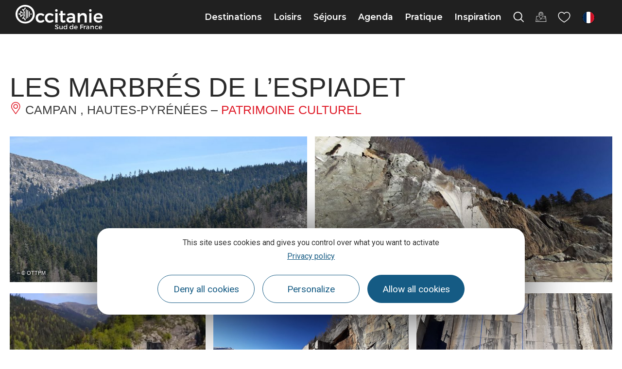

--- FILE ---
content_type: text/css
request_url: https://www.tourisme-occitanie.com/cache/min/1/diffusio-3/public/css/main.custom.css?ver=1768748678
body_size: 2559
content:
.parentUrl{display:block}.dsio-app{margin-top:50px}.dsio-app .title-font{font-family:"Poppins",sans-serif}.dsio-app .default-font{font-family:"Poppins",sans-serif}.dsio-app .centered-content{max-width:1600px}.dsio-app p,.dsio-app a,.dsio-app h3{font-family:"Poppins",sans-serif;color:#3E3E3E}.dsio-app p.colored,.dsio-app a.colored,.dsio-app h3.colored{color:#e01e2b}.dsio-app p.colored,.dsio-app a.colored{color:#b31822}.dsio-app .colored{color:#e01e2b}.dsio-app .bg-colored{background-color:#e01e2b}.dsio-app .bg-colored-light{background-color:#ed777f}.dsio-app .text-center{text-align:center;justify-content:center}.dsio-app .button{color:#636363;text-decoration:none}.dsio-app .button:hover{color:#252525}.dsio-app .button.colored{color:#e01e2b}.dsio-app .button.colored:hover{color:#FFF;background:#e01e2b}.dsio-app .button.bordered{border:solid 1px #636363}.dsio-app .button.bordered.colored{border-color:#e01e2b}.dsio-app .button.bordered:hover{border-color:#b31822;color:#e01e2b}.dsio-app .button.full{border:solid 1px #636363;background:#636363}.dsio-app .button.full.colored{border-color:#e01e2b;background:#e01e2b}.dsio-app .button.full:hover{border-color:#b31822;background:#b31822;color:#FFF}.dsio-app .dsio-header--top{background:#fff;border-top:solid 1px #eee;border-bottom:solid 1px #eee}.dsio-app .dsio-header--second{background:#fff}.dsio-app .dsio-context-filters .context-filter{color:#e01e2b;font-family:"Poppins",sans-serif}.dsio-app .dsio-context-filters .context-filter:hover{background:#e01e2b}.dsio-app .tag.tag{padding:5px 10px!important;font-size:12px!important;border-radius:15px;background:#000;color:#FFF;margin-left:3px;flex:none}.dsio-app .list-item h3 a,.dsio-app .list-item h3{margin:0 0 5px 0;font-family:"Poppins",sans-serif;color:#3E3E3E;text-decoration:none;font-weight:600}.dsio-app .list-item .iG{padding-top:200px}.dsio-app .list-item .label{font-family:"Poppins",sans-serif}.dsio-app .list-item .distance{color:#3E3E3E}.dsio-app .list-item .date strong{color:#e01e2b}.dsio-app .list-item .floating-tags{position:absolute;left:0;top:0}.dsio-app .list-item .floating-data--iti{width:100%;left:-1px!important}.dsio-app .list-item .floating-data--iti p{background-color:#e01e2b;color:#FFF;font-size:12px!important;line-height:1.2;padding:5px 0!important;border-left:solid 1px #FFF}.dsio-app .list-item .floating-data--iti p strong{font-size:14px}.dsio-app .dsio-navigation .bubble-loader .bubble{background:#e01e2b!important}.dsio-app .map-wrapper .userIconWrapper{background:#4f89d5;margin-left:-15px!important;margin-top:-30px!important;width:30px!important;height:30px!important;-webkit-animation:none;animation:none;font-size:16px}.dsio-app .map-wrapper .marker-cluster{background-color:rgba(244,67,54,.5)}.dsio-app .map-wrapper .marker-cluster div{background-color:#e01e2b}.dsio-app .map-wrapper .price-icon-wrapper .price-icon{color:#b31822}.dsio-app .map-wrapper .price-icon-wrapper .price-icon.empty{background:#e01e2b}.dsio-app .map-wrapper .price-icon-wrapper .price-icon:hover,.dsio-app .map-wrapper .price-icon-wrapper .price-icon.hover{background:#e01e2b}.dsio-app .map-wrapper .price-icon-wrapper .price-icon:hover.empty,.dsio-app .map-wrapper .price-icon-wrapper .price-icon.hover.empty{background:#86121a}.dsio-app .map-wrapper .price-icon-wrapper .price-icon:hover .price-anchor-point,.dsio-app .map-wrapper .price-icon-wrapper .price-icon.hover .price-anchor-point{background:#e01e2b}.dsio-app .map-wrapper .dsio-layer-popup .leaflet-popup-content{min-width:0}.dsio-app .dsio-mods button{color:#3E3E3E;font-family:"Poppins",sans-serif;font-size:14px}@media all and (max-width:767px){.dsio-app .dsio-mods button{background:#b31822;color:#FFF}.dsio-app .dsio-mods button:hover{background:#b31822}}.dsio-app .dsio-reset-button-wrapper{border-left:solid 1px #eee}.dsio-app .result-counter{font-family:"Poppins",sans-serif;font-size:16px;font-weight:500}.dsio-app .result-counter strong{color:#e01e2b;font-weight:inherit;font-size:20px;min-width:40px}.dsio-app .dsio-sort{display:none!important;font-family:"Poppins",sans-serif}.dsio-app .dsio-sort .title{font-family:"Poppins",sans-serif;font-weight:400}.dsio-app .dsio-sort .title strong{font-weight:inherit}.dsio-app .dsio-sort .sort-popup{transition:opacity 0.2s ease-in-out;border:1px solid rgba(0,0,0,.2);box-shadow:none}.dsio-app .dsio-user-position{font-family:"Poppins",sans-serif}.dsio-app .dsio-user-position label .status{height:27px;border:solid 1px #999;border-radius:27px}.dsio-app .dsio-user-position label .status i{height:27px;width:27px;background:#999}.dsio-app .dsio-user-position input:checked+label .status i{background:#e01e2b}.dsio-app .nbChecked{height:7px;width:7px;line-height:7px;background:#e01e2b}.dsio-app .filterWrapper button{color:#3E3E3E;outline:0}.dsio-app .filterWrapper.moreFilters .nb-results strong{color:#e01e2b}.dsio-app .filterWrapper.moreFilters .nbChecked{height:16px;width:16px;line-height:16px}.dsio-app .filterWrapper .title{font-family:"Poppins",sans-serif;font-weight:500}.dsio-app .filterWrapper .title.active{color:#e01e2b}.dsio-app .filterWrapper .title i.icon-calendar,.dsio-app .filterWrapper .title i.icon-arrow{color:#3E3E3E}.dsio-app .filter--popup{border:1px solid rgba(0,0,0,.2);box-shadow:none;transition:opacity 0.2s ease-in-out}.dsio-app .textSearch .placeholder{font-family:"Poppins",sans-serif}.dsio-app .textSearch .floating-placeholder.focused input{color:#e01e2b}.dsio-app .geoFilter .v-select:not(.vs--open) .vs__search{width:0;padding:0}.dsio-app .geoFilter .v-select .vs__dropdown-menu a{font-weight:400;font-size:14px}.dsio-app .geoFilter .v-select .vs__dropdown-menu .vs__dropdown-option--highlight{background:#e01e2b}.dsio-app .geoFilter .v-select .vs__dropdown-toggle input{font-family:"Poppins",sans-serif}.dsio-app .geoFilter .v-select .vs__dropdown-toggle .vs__selected{color:#e01e2b;font-family:"Poppins",sans-serif;width:100%}.dsio-app .geoFilter .v-select.distanceExtend:not(.vs--open){border-color:#e01e2b}.dsio-app .facetFilter .nbChecked{height:16px;width:16px;line-height:16px}.dsio-app .facetFilter .facetFilterCheckbox label{font-family:"Poppins",sans-serif}.dsio-app .facetFilter .facetFilterCheckbox input:checked+label{color:#b31822}.dsio-app .facetFilter .facetFilterCheckbox input:checked+label:before{color:#e01e2b}.dsio-app .rangeFilter.activeRange .vue-slider-process{background:#b31822}.dsio-app .rangeFilter.activeRange .vue-slider-dot-tooltip-inner{background-color:#b31822;border-color:#b31822}.dsio-app .DateFilter .person-count .person-count-input{border:solid 1px #e01e2b;color:#e01e2b}.dsio-app .DateFilter .datepicker-trigger{color:#3E3E3E;font-family:"Poppins",sans-serif}.dsio-app .DateFilter .datepicker-trigger .asd__day.asd__day--selected{background:#b31822!important;border-color:#b31822!important}.dsio-app .DateFilter .datepicker-trigger .asd__day.asd__day--hovered,.dsio-app .DateFilter .datepicker-trigger .asd__day.asd__day--in-range{background:#e01e2b!important;border-color:#b31822!important}.dsio-app .DateFilter .datepicker-trigger .asd__action-buttons button{color:#b31822!important}.dsio-app .DateFilter .datepicker-trigger .asd__action-buttons button:first-child{color:#3E3E3E!important}.dsio-app .salles-wrapper{overflow:hidden;overflow-x:auto}.dsio-app .salles-wrapper .salles{min-width:700px}.dsio-app .salles-wrapper .salles .header-salles{background-color:#e01e2b;color:#FFF;padding:10px 10px 20px 10px}.dsio-app .salles-wrapper .salles .item-salle{border-bottom:#EEE solid 1px;padding:10px;margin-top:10px;color:#676767;font-weight:600}@media screen and (max-width:767px){.dsio-app .salles-wrapper .salles .item-salle{margin:0}.dsio-app .salles-wrapper .salles .item-salle:nth-child(2n){background-color:#f7f7f7}}.dsio-app .deepl-translate{font-size:12px;font-weight:400;color:#7B7B7B}.dsio-app .mice-capacite li{padding:0 30px}.dsio-app .mice-capacite .libelle{line-height:1.2;text-transform:uppercase;display:inline-block;font-size:14px;font-weight:500}.dsio-app .mice-capacite .item-capa{line-height:60px;height:60px;width:60px;border-radius:50px;background-color:#e01e2b;color:#FFF;text-align:center;font-weight:600;font-size:16px;display:inline-block;margin-bottom:10px}.dsio-app .dsio-detail:not(.dsio-detail-seo) .dsio-detail-header-content{border-bottom:solid 1px #B6B6B6}.dsio-app .dsio-detail:not(.dsio-detail-seo) .dsio-detail-header-content .share a,.dsio-app .dsio-detail:not(.dsio-detail-seo) .dsio-detail-header-content .share p,.dsio-app .dsio-detail:not(.dsio-detail-seo) .dsio-detail-header-content .share button{font-family:"Poppins",sans-serif}.dsio-app .dsio-detail:not(.dsio-detail-seo) .progress-bar:after{background-color:#e01e2b}.dsio-app.dsio-detail a,.dsio-app .dsio-detail a{text-decoration:none;font-weight:400}.dsio-app.dsio-detail .commune i,.dsio-app .dsio-detail .commune i{margin:0}.dsio-app.dsio-detail .centered-content,.dsio-app .dsio-detail .centered-content{max-width:1280px}.dsio-app.dsio-detail .dsio-detail-content>div,.dsio-app .dsio-detail .dsio-detail-content>div{max-width:1280px}.dsio-app.dsio-detail .dsio-detail-stick-header.is_stuck,.dsio-app .dsio-detail .dsio-detail-stick-header.is_stuck{z-index:9999}.dsio-app.dsio-detail .dsio-detail-stick-header.is_stuck h1,.dsio-app .dsio-detail .dsio-detail-stick-header.is_stuck h1{padding:10px 0 0 0}.dsio-app.dsio-detail .dsio-detail--sidebar,.dsio-app .dsio-detail .dsio-detail--sidebar{top:100px}.dsio-app.dsio-detail .dsio-detail--sidebar a,.dsio-app .dsio-detail .dsio-detail--sidebar a{color:#e01e2b}.dsio-app.dsio-detail .dsio-detail--sidebar a:hover,.dsio-app .dsio-detail .dsio-detail--sidebar a:hover{color:#262626}.dsio-app.dsio-detail .dsio-detail-body,.dsio-app .dsio-detail .dsio-detail-body{max-width:1440px}.dsio-app.dsio-detail .dsio-detail-body .lcol_md-12 a,.dsio-app .dsio-detail .dsio-detail-body .lcol_md-12 a{color:#e01e2b}.dsio-app.dsio-detail .dsio-detail-body .commune,.dsio-app .dsio-detail .dsio-detail-body .commune{font-size:25px;line-height:1.2}.dsio-app.dsio-detail .dsio-detail-body .separator,.dsio-app .dsio-detail .dsio-detail-body .separator{border-bottom:1px solid #e01e2b17}.dsio-app.dsio-detail .dsio-detail-body .on-aime,.dsio-app .dsio-detail .dsio-detail-body .on-aime{background-color:#e01e2b;padding:20px;margin-bottom:30px;color:#FFF}.dsio-app.dsio-detail .dsio-detail-body .on-aime a,.dsio-app.dsio-detail .dsio-detail-body .on-aime p,.dsio-app .dsio-detail .dsio-detail-body .on-aime a,.dsio-app .dsio-detail .dsio-detail-body .on-aime p{color:#FFF}.dsio-app.dsio-detail .dsio-detail-body .on-aime .title,.dsio-app .dsio-detail .dsio-detail-body .on-aime .title{color:#FFF;margin-bottom:20px}.dsio-app.dsio-detail .dsio-detail-body a .image-wrapper,.dsio-app .dsio-detail .dsio-detail-body a .image-wrapper{position:relative}.dsio-app.dsio-detail .dsio-detail-body a .caption,.dsio-app .dsio-detail .dsio-detail-body a .caption{position:absolute;left:0;right:0;bottom:0;padding:15px 15px;line-height:1.2;color:#FFF;text-shadow:0 0 3px #000;font-size:11px}.dsio-app.dsio-detail .dsio-detail-body .dsio-detail--photos .dsio-detail--photo--0 img,.dsio-app .dsio-detail .dsio-detail-body .dsio-detail--photos .dsio-detail--photo--0 img{object-fit:contain}.dsio-app.dsio-detail .dsio-detail-body .dsio-detail--photos .dsio-detail--photos-more:hover,.dsio-app .dsio-detail .dsio-detail-body .dsio-detail--photos .dsio-detail--photos-more:hover{color:#e01e2b;border-color:transparent;background-color:transparent}.dsio-app.dsio-detail .dsio-detail-body .coordonnees a,.dsio-app.dsio-detail .dsio-detail-body .coordonnees p,.dsio-app .dsio-detail .dsio-detail-body .coordonnees a,.dsio-app .dsio-detail .dsio-detail-body .coordonnees p{font-weight:400}.dsio-app .ouverture-ref .date-item{background-color:#e01e2b;color:#FFF;padding:10px 20px;display:inline-block;position:relative}.dsio-app .ouverture-ref .date-item.end:before{content:"\e010";font-family:"diffusio-3"!important;position:absolute;left:-8px}.dsio-app .ouverture-ref .month{display:inline-block;padding:0 5px 0 5px;font-weight:500;text-transform:uppercase}.dsio-app .list-item .ouverture-ref{margin-top:-18px}.dsio-app .list-item .ouverture-ref .date-item{font-size:13px;padding:5px 10px}.multiappContainer .multiapp-list{border-top:none}.multiappContainer .multiapp-list .logo--wrapper{background-color:#e01e2b}.multiappContainer .multiapp-list .groups .group{border-radius:0}.multiappContainer .multiapp-list .list-items{width:100%}.multiappContainer .multiapp-list .list-items .list-item .button{border-radius:0}.multiappContainer .multiapp-list .list-items .list-item .button .layer-visibility.dsio-eye:hover::before{background:#e01e2b}.multiappContainer .multiapp-list .list-items .list-item .button:hover{color:#b31822}.multiappContainer .multiapp-list .list-items .list-item.active .button{background:#e01e2b}.multiappContainer .multiapp-list .list-items .list-item.active .button:hover{color:#FFF}.multiappContainer .multiapp-list .list-items .list-item.active .button .layer-visibility.dsio-eye:before{background:#b31822}.multiappContainer .multiapp-list .list-items .list-item.active .button .layer-visibility.dsio-eye:hover::before{background:#b31822}.multiappContainer .multiapp-wrapper .apploading{color:#e01e2b}.multiappContainer .multiapp-wrapper .dsioMultiappMap .div-icon-wrapper .div-icon{color:#e01e2b}.multiappContainer .multiapp-wrapper .dsioMultiappMap .div-icon-wrapper .div-icon:hover{background-color:#e01e2b;color:#FFF}.multiappContainer .multiapp-wrapper .dsioMultiappMap .div-icon-wrapper .div-icon:hover .div-anchor-point{background-color:#e01e2b}.multiappContainer .multiapp-wrapper .dsioMultiappMap .marker-cluster{background-color:#f3a4a9!important}.multiappContainer .multiapp-wrapper .dsioMultiappMap .marker-cluster>div{background-color:#e01e2b!important}.multiappContainer .multiapp-wrapper .dsioMultiappMap .div-icon{border:solid 1px #e01e2b}.multiappContainer .multiapp-wrapper .dsioMultiappMap .div-anchor-point{background-color:#e01e2b}.multiappContainer .multiapp-wrapper .first-loading .lds-ring div{border:8px solid #e01e2b;border-color:#e01e2b transparent transparent transparent}

--- FILE ---
content_type: text/css
request_url: https://www.tourisme-occitanie.com/cache/min/1/uploads/elementor/custom-icons/occitanie-rail/styles.css?ver=1768748679
body_size: 519
content:
@charset "UTF-8";@font-face{font-display:swap;font-family:"occitanie-rail";src:url(https://www.tourisme-occitanie.com/uploads/elementor/custom-icons/occitanie-rail/fonts/occitanie-rail.eot);src:url("https://www.tourisme-occitanie.com/uploads/elementor/custom-icons/occitanie-rail/fonts/occitanie-rail.eot?#iefix") format("embedded-opentype"),url(https://www.tourisme-occitanie.com/uploads/elementor/custom-icons/occitanie-rail/fonts/occitanie-rail.woff) format("woff"),url(https://www.tourisme-occitanie.com/uploads/elementor/custom-icons/occitanie-rail/fonts/occitanie-rail.ttf) format("truetype"),url("https://www.tourisme-occitanie.com/uploads/elementor/custom-icons/occitanie-rail/fonts/occitanie-rail.svg#occitanie-rail") format("svg");font-weight:400;font-style:normal}[data-icon]:before{font-family:"occitanie-rail"!important;content:attr(data-icon);font-style:normal!important;font-weight:normal!important;font-variant:normal!important;text-transform:none!important;speak:none;line-height:1;-webkit-font-smoothing:antialiased;-moz-osx-font-smoothing:grayscale}[class^="ort-"]:before,[class*=" ort-"]:before{font-family:"occitanie-rail"!important;font-style:normal!important;font-weight:normal!important;font-variant:normal!important;text-transform:none!important;speak:none;line-height:1;-webkit-font-smoothing:antialiased;-moz-osx-font-smoothing:grayscale}.ort-kayak:before{content:"\61"}.ort-bed-front-light:before{content:"\62"}.ort-bus-simple-light:before{content:"\63"}.ort-castle-light:before{content:"\64"}.ort-child-reaching-light:before{content:"\65"}.ort-circle-info-light:before{content:"\66"}.ort-circle-question-light:before{content:"\67"}.ort-eye-light-1:before{content:"\68"}.ort-heart-light:before{content:"\69"}.ort-heart-solid:before{content:"\6a"}.ort-house-blank-light:before{content:"\6b"}.ort-location-dot-light:before{content:"\6c"}.ort-magnifying-glass-light:before{content:"\6d"}.ort-star-light:before{content:"\6e"}.ort-train-light:before{content:"\6f"}.ort-train-track-light:before{content:"\70"}.ort-train-tunnel-light:before{content:"\71"}.ort-utensils-light:before{content:"\72"}.ort-velo-vtt:before{content:"\73"}.ort-sac-rando:before{content:"\74"}.ort-masque-tuba:before{content:"\75"}.ort-water-light:before{content:"\76"}.ort-x-twitter:before{content:"\77"}.ort-flower-tulip-light:before{content:"\78"}.ort-spa-light:before{content:"\79"}.ort-ship-light:before{content:"\7a"}.ort-person-swimming-sharp-light:before{content:"\41"}.ort-paw-claws-light:before{content:"\42"}.ort-church-light:before{content:"\43"}.ort-grapes-light:before{content:"\44"}

--- FILE ---
content_type: text/css
request_url: https://www.tourisme-occitanie.com/uploads/elementor/css/post-127859.css
body_size: 1579
content:
.elementor-127859 .elementor-element.elementor-element-052320e:not(.elementor-motion-effects-element-type-background), .elementor-127859 .elementor-element.elementor-element-052320e > .elementor-motion-effects-container > .elementor-motion-effects-layer{background-color:#2C2C2C;}.elementor-127859 .elementor-element.elementor-element-052320e{transition:background 0.3s, border 0.3s, border-radius 0.3s, box-shadow 0.3s;color:var( --e-global-color-5a8dbc9a );padding:3% 0% 3% 0%;}.elementor-127859 .elementor-element.elementor-element-052320e > .elementor-background-overlay{transition:background 0.3s, border-radius 0.3s, opacity 0.3s;}.elementor-127859 .elementor-element.elementor-element-052320e .elementor-heading-title{color:var( --e-global-color-5a8dbc9a );}.elementor-127859 .elementor-element.elementor-element-052320e a{color:var( --e-global-color-5a8dbc9a );}.elementor-127859 .elementor-element.elementor-element-052320e a:hover{color:var( --e-global-color-primary );}.elementor-127859 .elementor-element.elementor-element-dbda164 > .elementor-widget-wrap > .elementor-widget:not(.elementor-widget__width-auto):not(.elementor-widget__width-initial):not(:last-child):not(.elementor-absolute){margin-bottom:14px;}.elementor-widget-image .widget-image-caption{color:var( --e-global-color-text );font-family:var( --e-global-typography-text-font-family ), Sans-serif;font-weight:var( --e-global-typography-text-font-weight );}.elementor-127859 .elementor-element.elementor-element-5d04bcd img{width:100%;max-width:170px;}.elementor-127859 .elementor-element.elementor-element-5f48bbd > .elementor-widget-wrap > .elementor-widget:not(.elementor-widget__width-auto):not(.elementor-widget__width-initial):not(:last-child):not(.elementor-absolute){margin-bottom:18px;}.elementor-widget-icon-list .elementor-icon-list-item:not(:last-child):after{border-color:var( --e-global-color-text );}.elementor-widget-icon-list .elementor-icon-list-icon i{color:var( --e-global-color-primary );}.elementor-widget-icon-list .elementor-icon-list-icon svg{fill:var( --e-global-color-primary );}.elementor-widget-icon-list .elementor-icon-list-item > .elementor-icon-list-text, .elementor-widget-icon-list .elementor-icon-list-item > a{font-family:var( --e-global-typography-text-font-family ), Sans-serif;font-weight:var( --e-global-typography-text-font-weight );}.elementor-widget-icon-list .elementor-icon-list-text{color:var( --e-global-color-secondary );}.elementor-127859 .elementor-element.elementor-element-b386193 .elementor-icon-list-items:not(.elementor-inline-items) .elementor-icon-list-item:not(:last-child){padding-bottom:calc(6px/2);}.elementor-127859 .elementor-element.elementor-element-b386193 .elementor-icon-list-items:not(.elementor-inline-items) .elementor-icon-list-item:not(:first-child){margin-top:calc(6px/2);}.elementor-127859 .elementor-element.elementor-element-b386193 .elementor-icon-list-items.elementor-inline-items .elementor-icon-list-item{margin-right:calc(6px/2);margin-left:calc(6px/2);}.elementor-127859 .elementor-element.elementor-element-b386193 .elementor-icon-list-items.elementor-inline-items{margin-right:calc(-6px/2);margin-left:calc(-6px/2);}body.rtl .elementor-127859 .elementor-element.elementor-element-b386193 .elementor-icon-list-items.elementor-inline-items .elementor-icon-list-item:after{left:calc(-6px/2);}body:not(.rtl) .elementor-127859 .elementor-element.elementor-element-b386193 .elementor-icon-list-items.elementor-inline-items .elementor-icon-list-item:after{right:calc(-6px/2);}.elementor-127859 .elementor-element.elementor-element-b386193 .elementor-icon-list-icon i{transition:color 0.3s;}.elementor-127859 .elementor-element.elementor-element-b386193 .elementor-icon-list-icon svg{transition:fill 0.3s;}.elementor-127859 .elementor-element.elementor-element-b386193{--e-icon-list-icon-size:20px;--icon-vertical-offset:0px;}.elementor-127859 .elementor-element.elementor-element-b386193 .elementor-icon-list-icon{padding-right:0px;}.elementor-127859 .elementor-element.elementor-element-b386193 .elementor-icon-list-item > .elementor-icon-list-text, .elementor-127859 .elementor-element.elementor-element-b386193 .elementor-icon-list-item > a{font-family:"Montserrat", Sans-serif;font-weight:400;line-height:1em;}.elementor-127859 .elementor-element.elementor-element-b386193 .elementor-icon-list-text{color:var( --e-global-color-5a8dbc9a );transition:color 0.3s;}.elementor-127859 .elementor-element.elementor-element-28d37fd > .elementor-widget-wrap > .elementor-widget:not(.elementor-widget__width-auto):not(.elementor-widget__width-initial):not(:last-child):not(.elementor-absolute){margin-bottom:18px;}.elementor-widget-heading .elementor-heading-title{color:var( --e-global-color-primary );font-family:var( --e-global-typography-primary-font-family ), Sans-serif;font-weight:var( --e-global-typography-primary-font-weight );}.elementor-127859 .elementor-element.elementor-element-0af8967 .elementor-heading-title{color:var( --e-global-color-5a8dbc9a );font-family:"Montserrat", Sans-serif;font-weight:400;line-height:1.3em;}.elementor-127859 .elementor-element.elementor-element-ac8a1e7:not(.elementor-motion-effects-element-type-background), .elementor-127859 .elementor-element.elementor-element-ac8a1e7 > .elementor-motion-effects-container > .elementor-motion-effects-layer{background-color:var( --e-global-color-secondary );}.elementor-127859 .elementor-element.elementor-element-ac8a1e7{transition:background 0.3s, border 0.3s, border-radius 0.3s, box-shadow 0.3s;}.elementor-127859 .elementor-element.elementor-element-ac8a1e7 > .elementor-background-overlay{transition:background 0.3s, border-radius 0.3s, opacity 0.3s;}.elementor-127859 .elementor-element.elementor-element-da28690 > .elementor-widget-container{margin:0px 0px 0px 0px;}.elementor-127859 .elementor-element.elementor-element-d212e7f{text-align:center;}.elementor-127859 .elementor-element.elementor-element-d212e7f .elementor-heading-title{color:#FFFFFF;}.elementor-127859 .elementor-element.elementor-element-6effac4 > .elementor-container > .elementor-column > .elementor-widget-wrap{align-content:center;align-items:center;}.elementor-127859 .elementor-element.elementor-element-6effac4:not(.elementor-motion-effects-element-type-background), .elementor-127859 .elementor-element.elementor-element-6effac4 > .elementor-motion-effects-container > .elementor-motion-effects-layer{background-color:var( --e-global-color-5a8dbc9a );}.elementor-127859 .elementor-element.elementor-element-6effac4{transition:background 0.3s, border 0.3s, border-radius 0.3s, box-shadow 0.3s;padding:1% 0% 1% 0%;}.elementor-127859 .elementor-element.elementor-element-6effac4 > .elementor-background-overlay{transition:background 0.3s, border-radius 0.3s, opacity 0.3s;}.elementor-bc-flex-widget .elementor-127859 .elementor-element.elementor-element-681692d.elementor-column .elementor-widget-wrap{align-items:center;}.elementor-127859 .elementor-element.elementor-element-681692d.elementor-column.elementor-element[data-element_type="column"] > .elementor-widget-wrap.elementor-element-populated{align-content:center;align-items:center;}.elementor-127859 .elementor-element.elementor-element-1e4a6e3 img{width:100%;height:70px;object-fit:contain;object-position:center center;}.elementor-bc-flex-widget .elementor-127859 .elementor-element.elementor-element-158eff1.elementor-column .elementor-widget-wrap{align-items:center;}.elementor-127859 .elementor-element.elementor-element-158eff1.elementor-column.elementor-element[data-element_type="column"] > .elementor-widget-wrap.elementor-element-populated{align-content:center;align-items:center;}.elementor-127859 .elementor-element.elementor-element-158eff1.elementor-column > .elementor-widget-wrap{justify-content:center;}.elementor-127859 .elementor-element.elementor-element-e3eaaf0{width:var( --container-widget-width, 107.798% );max-width:107.798%;--container-widget-width:107.798%;--container-widget-flex-grow:0;--e-icon-list-icon-size:14px;--icon-vertical-offset:0px;}.elementor-127859 .elementor-element.elementor-element-e3eaaf0 .elementor-icon-list-item:not(:last-child):after{content:"";height:80%;border-color:#ddd;}.elementor-127859 .elementor-element.elementor-element-e3eaaf0 .elementor-icon-list-items:not(.elementor-inline-items) .elementor-icon-list-item:not(:last-child):after{border-top-style:solid;border-top-width:1px;}.elementor-127859 .elementor-element.elementor-element-e3eaaf0 .elementor-icon-list-items.elementor-inline-items .elementor-icon-list-item:not(:last-child):after{border-left-style:solid;}.elementor-127859 .elementor-element.elementor-element-e3eaaf0 .elementor-inline-items .elementor-icon-list-item:not(:last-child):after{border-left-width:1px;}.elementor-127859 .elementor-element.elementor-element-e3eaaf0 .elementor-icon-list-icon i{transition:color 0.3s;}.elementor-127859 .elementor-element.elementor-element-e3eaaf0 .elementor-icon-list-icon svg{transition:fill 0.3s;}.elementor-127859 .elementor-element.elementor-element-e3eaaf0 .elementor-icon-list-item > .elementor-icon-list-text, .elementor-127859 .elementor-element.elementor-element-e3eaaf0 .elementor-icon-list-item > a{font-family:"Montserrat", Sans-serif;font-weight:400;text-decoration:none;}.elementor-127859 .elementor-element.elementor-element-e3eaaf0 .elementor-icon-list-text{transition:color 0.3s;}.elementor-127859 .elementor-element.elementor-element-5e16dfc{width:var( --container-widget-width, 82.656% );max-width:82.656%;--container-widget-width:82.656%;--container-widget-flex-grow:0;}.elementor-127859 .elementor-element.elementor-element-5e16dfc img{height:70px;object-fit:contain;object-position:center center;}.elementor-127859 .elementor-element.elementor-element-bd0a237 img{width:100%;}.elementor-theme-builder-content-area{height:400px;}.elementor-location-header:before, .elementor-location-footer:before{content:"";display:table;clear:both;}@media(max-width:1024px){.elementor-127859 .elementor-element.elementor-element-1e4a6e3 img{max-width:200px;}.elementor-127859 .elementor-element.elementor-element-bd0a237 img{max-width:400px;}}@media(min-width:768px){.elementor-127859 .elementor-element.elementor-element-dbda164{width:22.423%;}.elementor-127859 .elementor-element.elementor-element-ed43e85{width:23.195%;}.elementor-127859 .elementor-element.elementor-element-5f48bbd{width:26.289%;}.elementor-127859 .elementor-element.elementor-element-28d37fd{width:28.093%;}.elementor-127859 .elementor-element.elementor-element-681692d{width:15%;}.elementor-127859 .elementor-element.elementor-element-158eff1{width:50%;}.elementor-127859 .elementor-element.elementor-element-5f20195{width:8%;}.elementor-127859 .elementor-element.elementor-element-5af85eb{width:26.979%;}}@media(max-width:1024px) and (min-width:768px){.elementor-127859 .elementor-element.elementor-element-dbda164{width:40%;}.elementor-127859 .elementor-element.elementor-element-ed43e85{width:20%;}.elementor-127859 .elementor-element.elementor-element-5f48bbd{width:40%;}.elementor-127859 .elementor-element.elementor-element-28d37fd{width:60%;}.elementor-127859 .elementor-element.elementor-element-681692d{width:100%;}.elementor-127859 .elementor-element.elementor-element-158eff1{width:100%;}.elementor-127859 .elementor-element.elementor-element-5f20195{width:20%;}.elementor-127859 .elementor-element.elementor-element-5af85eb{width:80%;}}@media(max-width:767px){.elementor-127859 .elementor-element.elementor-element-052320e{padding:16px 16px 16px 16px;}.elementor-127859 .elementor-element.elementor-element-dbda164 > .elementor-widget-wrap > .elementor-widget:not(.elementor-widget__width-auto):not(.elementor-widget__width-initial):not(:last-child):not(.elementor-absolute){margin-bottom:0px;}.elementor-127859 .elementor-element.elementor-element-5d04bcd{text-align:left;}.elementor-127859 .elementor-element.elementor-element-5f48bbd > .elementor-widget-wrap > .elementor-widget:not(.elementor-widget__width-auto):not(.elementor-widget__width-initial):not(:last-child):not(.elementor-absolute){margin-bottom:8px;}.elementor-127859 .elementor-element.elementor-element-b386193 > .elementor-widget-container{margin:0px 0px 0px -9px;}.elementor-127859 .elementor-element.elementor-element-b386193 .elementor-icon-list-items:not(.elementor-inline-items) .elementor-icon-list-item:not(:last-child){padding-bottom:calc(8px/2);}.elementor-127859 .elementor-element.elementor-element-b386193 .elementor-icon-list-items:not(.elementor-inline-items) .elementor-icon-list-item:not(:first-child){margin-top:calc(8px/2);}.elementor-127859 .elementor-element.elementor-element-b386193 .elementor-icon-list-items.elementor-inline-items .elementor-icon-list-item{margin-right:calc(8px/2);margin-left:calc(8px/2);}.elementor-127859 .elementor-element.elementor-element-b386193 .elementor-icon-list-items.elementor-inline-items{margin-right:calc(-8px/2);margin-left:calc(-8px/2);}body.rtl .elementor-127859 .elementor-element.elementor-element-b386193 .elementor-icon-list-items.elementor-inline-items .elementor-icon-list-item:after{left:calc(-8px/2);}body:not(.rtl) .elementor-127859 .elementor-element.elementor-element-b386193 .elementor-icon-list-items.elementor-inline-items .elementor-icon-list-item:after{right:calc(-8px/2);}.elementor-127859 .elementor-element.elementor-element-b386193{--e-icon-list-icon-align:center;--e-icon-list-icon-margin:0 calc(var(--e-icon-list-icon-size, 1em) * 0.125);}.elementor-127859 .elementor-element.elementor-element-28d37fd > .elementor-widget-wrap > .elementor-widget:not(.elementor-widget__width-auto):not(.elementor-widget__width-initial):not(:last-child):not(.elementor-absolute){margin-bottom:8px;}.elementor-127859 .elementor-element.elementor-element-158eff1{width:100%;}.elementor-127859 .elementor-element.elementor-element-5f20195{width:100%;}.elementor-127859 .elementor-element.elementor-element-5f20195.elementor-column > .elementor-widget-wrap{justify-content:center;}.elementor-127859 .elementor-element.elementor-element-5e16dfc img{width:100%;max-width:5.5rem;}}/* Start custom CSS for icon-list, class: .elementor-element-b386193 */.elementor-127859 .elementor-element.elementor-element-b386193 a {
    text-decoration: none;
}/* End custom CSS */
/* Start custom CSS for lae-buttons, class: .elementor-element-da28690 */.elementor-127859 .elementor-element.elementor-element-da28690 .lae-buttons {
    justify-content: center;
}/* End custom CSS */

--- FILE ---
content_type: text/css
request_url: https://www.tourisme-occitanie.com/cache/min/1/uploads/elementor/custom-icons/occitanie/styles.css?ver=1768748680
body_size: 696
content:
@charset "UTF-8";@font-face{font-display:swap;font-family:'occitanie';src:url(https://www.tourisme-occitanie.com/uploads/elementor/custom-icons/occitanie/fonts/occitanie.eot);src:url(https://www.tourisme-occitanie.com/uploads/elementor/custom-icons/occitanie/fonts/occitanie.eot) format('embedded-opentype'),url(https://www.tourisme-occitanie.com/uploads/elementor/custom-icons/occitanie/fonts/occitanie.woff2) format('woff2'),url(https://www.tourisme-occitanie.com/uploads/elementor/custom-icons/occitanie/fonts/occitanie.woff) format('woff'),url(https://www.tourisme-occitanie.com/uploads/elementor/custom-icons/occitanie/fonts/occitanie.ttf) format('truetype'),url(https://www.tourisme-occitanie.com/uploads/elementor/custom-icons/occitanie/fonts/occitanie.svg) format('svg')}[class^="lae-icon-"]:before,[class*=" lae-icon-"]:before{font-family:"occitanie"!important;font-style:normal!important;font-weight:normal!important;font-variant:normal!important;text-transform:none!important;speak:none;line-height:1;-webkit-font-smoothing:antialiased;-moz-osx-font-smoothing:grayscale}.lae-icon-agenda:before{content:"\e900"}.lae-icon-animal:before{content:"\e901"}.lae-icon-blog:before{content:"\e902"}.lae-icon-bon-plan:before{content:"\e903"}.lae-icon-budget:before{content:"\e904"}.lae-icon-bus:before{content:"\e905"}.lae-icon-calendrier:before{content:"\e906"}.lae-icon-caracteristiques:before{content:"\e907"}.lae-icon-carte:before{content:"\e908"}.lae-icon-citation:before{content:"\e909"}.lae-icon-coche:before{content:"\e90a"}.lae-icon-coeur:before{content:"\e90b"}.lae-icon-contact:before{content:"\e90c"}.lae-icon-detour:before{content:"\e90d"}.lae-icon-enfants:before{content:"\e90e"}.lae-icon-fz1:before{content:"\e90f"}.lae-icon-fz2:before{content:"\e910"}.lae-icon-fz3:before{content:"\e911"}.lae-icon-groupe:before{content:"\e912"}.lae-icon-handicap:before{content:"\e913"}.lae-icon-hebergement:before{content:"\e914"}.lae-icon-imprimante:before{content:"\e915"}.lae-icon-incontournable:before{content:"\e916"}.lae-icon-insolite:before{content:"\e917"}.lae-icon-itineraire:before{content:"\e918"}.lae-icon-jumelles:before{content:"\e919"}.lae-icon-localisation:before{content:"\e91a"}.lae-icon-magasine:before{content:"\e91b"}.lae-icon-mains:before{content:"\e91c"}.lae-icon-materiel:before{content:"\e91d"}.lae-icon-parcours:before{content:"\e91e"}.lae-icon-parking:before{content:"\e91f"}.lae-icon-plan:before{content:"\e920"}.lae-icon-plus:before{content:"\e921"}.lae-icon-pratique:before{content:"\e922"}.lae-icon-recherche:before{content:"\e923"}.lae-icon-savoir:before{content:"\e924"}.lae-icon-telechargement:before{content:"\e925"}.lae-icon-telephone:before{content:"\e926"}.lae-icon-temperature:before{content:"\e927"}.lae-icon-video:before{content:"\e928"}.lae-icon-visite:before{content:"\e929"}.lae-icon-voiture:before{content:"\e92a"}.lae-icon-caret-right-solid:before{content:"\e92b"}.lae-icon-angle-right-light:before{content:"\e92c"}.lae-icon-arrow-right-light:before{content:"\e92d"}.lae-icon-pinterest-p-brands:before{content:"\e92e"}.lae-icon-twitter-brands:before{content:"\e92f"}.lae-icon-youtube-brands:before{content:"\e930"}.lae-icon-facebook-f-brands:before{content:"\e931"}.lae-icon-instagram-brands:before{content:"\e932"}.lae-icon-route-light:before{content:"\e933"}.lae-icon-linkedin-in-brands:before{content:"\e934"}.lae-icon-chart-line-up-light:before{content:"\e935"}.lae-icon-route-light1:before{content:"\e936"}.lae-icon-info-light:before{content:"\e937"}.lae-icon-stopwatch-light:before{content:"\e938"}.lae-icon-tiktok:before{content:"\ea02"}

--- FILE ---
content_type: application/javascript; charset=utf-8
request_url: https://www.tourisme-occitanie.com/plugins/lae-cookies/assets/js/popup-h.15.0.js
body_size: 326
content:
(function() {

	var tarteaucitronForceCDN = window.location.protocol + '//' + window.location.host + '/plugins/lae-cookies/assets/tarteaucitron/'; // pour forcer chemin fichiers langue

	tarteaucitron.init({
		"privacyUrl": laeCookiesOptions.privacyUrl,
		"hashtag": "#rgpd",
		"cookieName": laeCookiesOptions.cookieName ? laeCookiesOptions.cookieName : "lae-rgpd",
	
		"orientation": "bottom",

		"groupServices": false,
		"serviceDefaultState": "wait",

		"showAlertSmall": false,
		"cookieslist": true,

		"showIcon": false,
		"iconPosition": "BottomLeft",
		"adblocker": false,
		"DenyAllCta" : true,
		"AcceptAllCta" : true,
		"highPrivacy": true,
		"handleBrowserDNTRequest": false,
		"removeCredit": true,
		"moreInfoLink": true, 
		"useExternalCss": false,					
		"readmoreLink": laeCookiesOptions.privacyUrl,
		"mandatory": false,
		"bodyPosition": "top",
		"googleConsentMode": false, // laisser à false [QUG]
		"bingConsentMode": false,
		"dataLayer": true
	});

})();


--- FILE ---
content_type: application/javascript; charset=utf-8
request_url: https://www.tourisme-occitanie.com/cache/min/1/wordpress/wp-includes/js/dist/hooks.min.js?ver=1768748681
body_size: 1363
content:
/*! This file is auto-generated */
(()=>{"use strict";var t={d:(e,n)=>{for(var r in n)t.o(n,r)&&!t.o(e,r)&&Object.defineProperty(e,r,{enumerable:!0,get:n[r]})},o:(t,e)=>Object.prototype.hasOwnProperty.call(t,e),r:t=>{"undefined"!=typeof Symbol&&Symbol.toStringTag&&Object.defineProperty(t,Symbol.toStringTag,{value:"Module"}),Object.defineProperty(t,"__esModule",{value:!0})}},e={};t.r(e),t.d(e,{actions:()=>S,addAction:()=>m,addFilter:()=>p,applyFilters:()=>k,createHooks:()=>h,currentAction:()=>w,currentFilter:()=>I,defaultHooks:()=>f,didAction:()=>O,didFilter:()=>j,doAction:()=>b,doingAction:()=>x,doingFilter:()=>T,filters:()=>z,hasAction:()=>v,hasFilter:()=>y,removeAction:()=>A,removeAllActions:()=>F,removeAllFilters:()=>g,removeFilter:()=>_});const n=function(t){return"string"!=typeof t||""===t?(console.error("The namespace must be a non-empty string."),!1):!!/^[a-zA-Z][a-zA-Z0-9_.\-\/]*$/.test(t)||(console.error("The namespace can only contain numbers, letters, dashes, periods, underscores and slashes."),!1)};const r=function(t){return"string"!=typeof t||""===t?(console.error("The hook name must be a non-empty string."),!1):/^__/.test(t)?(console.error("The hook name cannot begin with `__`."),!1):!!/^[a-zA-Z][a-zA-Z0-9_.-]*$/.test(t)||(console.error("The hook name can only contain numbers, letters, dashes, periods and underscores."),!1)};const o=function(t,e){return function(o,i,s,c=10){const l=t[e];if(!r(o))return;if(!n(i))return;if("function"!=typeof s)return void console.error("The hook callback must be a function.");if("number"!=typeof c)return void console.error("If specified, the hook priority must be a number.");const u={callback:s,priority:c,namespace:i};if(l[o]){const t=l[o].handlers;let e;for(e=t.length;e>0&&!(c>=t[e-1].priority);e--);e===t.length?t[e]=u:t.splice(e,0,u),l.__current.forEach((t=>{t.name===o&&t.currentIndex>=e&&t.currentIndex++}))}else l[o]={handlers:[u],runs:0};"hookAdded"!==o&&t.doAction("hookAdded",o,i,s,c)}};const i=function(t,e,o=!1){return function(i,s){const c=t[e];if(!r(i))return;if(!o&&!n(s))return;if(!c[i])return 0;let l=0;if(o)l=c[i].handlers.length,c[i]={runs:c[i].runs,handlers:[]};else{const t=c[i].handlers;for(let e=t.length-1;e>=0;e--)t[e].namespace===s&&(t.splice(e,1),l++,c.__current.forEach((t=>{t.name===i&&t.currentIndex>=e&&t.currentIndex--})))}return"hookRemoved"!==i&&t.doAction("hookRemoved",i,s),l}};const s=function(t,e){return function(n,r){const o=t[e];return void 0!==r?n in o&&o[n].handlers.some((t=>t.namespace===r)):n in o}};const c=function(t,e,n=!1){return function(r,...o){const i=t[e];i[r]||(i[r]={handlers:[],runs:0}),i[r].runs++;const s=i[r].handlers;if(!s||!s.length)return n?o[0]:void 0;const c={name:r,currentIndex:0};for(i.__current.push(c);c.currentIndex<s.length;){const t=s[c.currentIndex].callback.apply(null,o);n&&(o[0]=t),c.currentIndex++}return i.__current.pop(),n?o[0]:void 0}};const l=function(t,e){return function(){var n;const r=t[e];return null!==(n=r.__current[r.__current.length-1]?.name)&&void 0!==n?n:null}};const u=function(t,e){return function(n){const r=t[e];return void 0===n?void 0!==r.__current[0]:!!r.__current[0]&&n===r.__current[0].name}};const a=function(t,e){return function(n){const o=t[e];if(r(n))return o[n]&&o[n].runs?o[n].runs:0}};class d{constructor(){this.actions=Object.create(null),this.actions.__current=[],this.filters=Object.create(null),this.filters.__current=[],this.addAction=o(this,"actions"),this.addFilter=o(this,"filters"),this.removeAction=i(this,"actions"),this.removeFilter=i(this,"filters"),this.hasAction=s(this,"actions"),this.hasFilter=s(this,"filters"),this.removeAllActions=i(this,"actions",!0),this.removeAllFilters=i(this,"filters",!0),this.doAction=c(this,"actions"),this.applyFilters=c(this,"filters",!0),this.currentAction=l(this,"actions"),this.currentFilter=l(this,"filters"),this.doingAction=u(this,"actions"),this.doingFilter=u(this,"filters"),this.didAction=a(this,"actions"),this.didFilter=a(this,"filters")}}const h=function(){return new d},f=h(),{addAction:m,addFilter:p,removeAction:A,removeFilter:_,hasAction:v,hasFilter:y,removeAllActions:F,removeAllFilters:g,doAction:b,applyFilters:k,currentAction:w,currentFilter:I,doingAction:x,doingFilter:T,didAction:O,didFilter:j,actions:S,filters:z}=f;(window.wp=window.wp||{}).hooks=e})()

--- FILE ---
content_type: application/javascript; charset=utf-8
request_url: https://www.tourisme-occitanie.com/cache/min/1/diffusio-3/public/js/main.detail.js?ver=1768748682
body_size: 2521
content:
var DsioDetail=(function($){var DsioDetail=function DsioDetail(){var that=this;$(window).on('dsio-detail-open',function(evt){that.initialize(evt.detail)})};DsioDetail.rootUrl=''
DsioDetail.markerIcon={iconUrl:'https://www.tourisme-aveyron.com/lae/services1.0/plugins/laetis/diffusio-258/ext-cdt12_site_SQL3c/assets/leaflet-markers/defaultSeo.png',iconSize:[50,65],iconAnchor:[25,60],};DsioDetail.tileLayer=window.lae.map.tileLayer||{url:'https://{s}.tile.osm.org/{z}/{x}/{y}.png',attribution:'<a href="http://leafletjs.com" title="A JS library for interactive maps">Leaflet</a> | <a href="https://wikimediafoundation.org/wiki/Maps_Terms_of_Use">Wikimedia maps</a> | Map data © <a href="http://openstreetmap.org/copyright">OpenStreetMap contributors</a>',};DsioDetail.layers=[];DsioDetail.mapOptions={fullscreenControl:!0,zoom:11,scrollWheelZoom:!1,};DsioDetail.prototype.destroy=function destroy(){if(this.map){this.map.off();this.map.remove()}};DsioDetail.prototype.initialize=function initialize(params){this.destroy();this.rootUrl=params.rootUrl;this.oiId=params.oiId;window.dataLayer=window.dataLayer||[];if(params.gtmTrackingPushObject&&typeof dataLayer!=='undefined'){for(var key in params.gtmTrackingPushObject){if(typeof params.gtmTrackingPushObject[key]==='object'){for(var item of params.gtmTrackingPushObject[key]){dataLayer.push({'typeSejour':item,})}}}}
this.setStickyHeader();var map=this.setMap();this.setMapLayers(map);this.setMaptileLayer(map);var hasTrace=this.setTrace(map);if(!hasTrace){this.setMapMarker(map)}
this.map=map;this.setMediaGalerie();this.setAllianceReseaux();$('.objets-lies a').on('click',function(e){e.preventDefault()})
$('.objets-lies .list-item').on('click',function(e){window.location.href=$(this).find('.dsio-detail-button:first').attr('href')})
if(params.prms){this.goToHash(params.prms.hash)}};DsioDetail.prototype.setAllianceReseaux=function setAllianceReseaux(){$el=$('.widget-alliance-reseaux')
if($el.length){let widgetProduit=AllianceReseaux.Widget.Instance("Produit",{idPanier:"BdEHBQU",idIntegration:"1378",langue:"fr",ui:$el.data('id')});widgetProduit.Initialise()}}
DsioDetail.prototype.setGrilleHoraire=function setGrilleHoraire(hash){$('.slick-grille-periodes').slick({infinite:!1,prevArrow:'<button type="button" class="slick-prev"><i class="dsio-angle-left-light"></i></button>',nextArrow:'<button type="button" class="slick-next"><i class="dsio-angle-right-light"></i></button>'})}
DsioDetail.prototype.goToHash=function goToHash(hash){var isPopup=$('html').hasClass('overflow-hidden');if(!hash||!isPopup){return}
var $hash=$('#'+hash.split('&')[0]);var $scroll=$('.dsio-detail-content');if($hash.length){setTimeout(function(){$scroll.animate({scrollTop:$hash.position().top-50},1000)},1000)}}
DsioDetail.prototype.setStickyHeader=function setStickyHeader(){var isPopup=$('html').hasClass('overflow-hidden');var $scroll=$(isPopup?'.isOpen  .dsio-detail-content':'.dsio-detail-content');var $fixed=$(isPopup?'.isOpen  .dsio-detail-stick-header':'.dsio-detail-stick-header');$fixed.wrap('<div style="height:'+$fixed.outerHeight()+'px; overflow: hidden"></div>').width($fixed.width());var is_stuck=!1;var enabled=window.outerWidth>768;var triggerPos=300;var maxTriggerPos=9999;if(!isPopup){$scroll=$(window);triggerPos=$fixed.offset().top+$fixed.height();var $container=$('.dsio-app');var $sidebar=$('.dsio-detail--sidebar');var maxTriggerPos=$fixed.offset().top+$container.height()-$fixed.height()-$sidebar.height()}
$(window).resize(function(){enabled=window.outerWidth>768});$scroll.on('scroll',function(){if(!enabled){return}
var topPos=$(this).scrollTop();if(!is_stuck&&topPos>triggerPos&&topPos<maxTriggerPos){is_stuck=!0;$fixed.addClass('is_stuck')}else if(is_stuck&&(topPos<triggerPos||topPos>maxTriggerPos)){is_stuck=!1;$fixed.removeClass('is_stuck')}})};DsioDetail.prototype.setMap=function setMap(){var container=document.getElementById('dsio-detail--map');var lat=parseFloat(container.getAttribute('data-lat').replace(',','.'));var lng=parseFloat(container.getAttribute('data-lng').replace(',','.'));var center=[lat,lng];var opts=DsioDetail.mapOptions;opts.center=[lat,lng];return L.map('dsio-detail--map',opts)};DsioDetail.prototype.setMaptileLayer=function setMaptileLayer(map){L.tileLayer(DsioDetail.tileLayer.url,DsioDetail.tileLayer).addTo(map)};DsioDetail.prototype.setMapMarker=function setMap(map){L.marker(map.getCenter(),{icon:L.icon(DsioDetail.markerIcon)}).addTo(map)};DsioDetail.prototype.setTrace=function setTrace(map){var container=document.getElementById('dsio-detail--map');var url=container.getAttribute('data-trace');if(!url){return!1}
$.get(url.replace('http://','https://'),{dataType:'xml'}).then(function(xml){try{var $start=$('trkpt:first',xml);var $end=$('trkpt:last',xml);if($start.length){L.marker([$start.attr('lat'),$start.attr('lon')],{icon:L.divIcon({className:'iti-marker start',html:'<div>start</div>',iconSize:[44,20],iconAnchor:[22,20]})}).addTo(map)}
if($end.length){L.marker([$end.attr('lat'),$end.attr('lon')],{icon:L.divIcon({className:'iti-marker end',html:'<div>end</div>',iconSize:[36,20],iconAnchor:[18,20]})}).addTo(map)}
var geoJson=L.geoJSON(toGeoJSON.gpx(xml),{'style':{color:'#d67a0a',weight:3,},}).addTo(map);map.fitBounds(geoJson.getBounds(),{padding:[30,30]})}catch(e){console.error('Erreur trace',e)}
return undefined});return!0}
DsioDetail.prototype.setMapLayers=function setMapLayers(map){if(!DsioDetail.layers||!DsioDetail.layers.length){return}
if(this.layers){this.layers.addTo(map);return}
var that=this;this.layers=L.layerGroup();for(index in DsioDetail.layers){var layer=DsioDetail.layers[index];$.get(layer.url,{dataType:'xml'}).then(function(xml){try{var geoJson={};if(layer.type==='kml'){geoJson=toGeoJSON.kml(xml)}else if(layer.type==='gpx'){geoJson=toGeoJSON.gpx(xml)}
LeafletLayer=L.geoJSON(geoJson,layer.options);LeafletLayer.addTo(that.layers)}catch(e){console.error('Erreur layer: '+layer.url,e)}
return undefined})}
this.layers.addTo(map)};DsioDetail.prototype.setMediaGalerie=function setMediaGalerie(){var $fancyboxItems=$('.dsio-detail--fancybox');var $moreMediasBtn=$('.dsio-detail--photos-more');$.fancybox.defaults.hash=!1;if($moreMediasBtn.length){$moreMediasBtn.on('click',function(){this.viewMoreMedias()}.bind(this))}};DsioDetail.prototype.viewMoreMedias=function viewMoreMedias(){this.moreMedias=!0;var $medias_cache=$('.dsio-detail--fancybox.hidden-media'),$moreMediasBtn=$('.dsio-detail--photos-more'),anim_duration=300;$medias_cache.each(function(index,element){var $media=$(this),$img=$media.find('img');if($img.attr('data-src')!==''){$img.attr('src',$img.attr('data-src'))}
$media.addClass('invisible-media  visible-media');setTimeout(function(){$media.removeClass('invisible-media');$media.addClass('animated--entrance')},index*anim_duration)});$moreMediasBtn.hide('slow')};return new DsioDetail()})(jQuery);window.dsioCustom=(function($){var DsioCustom=function DsioCustom(){};DsioCustom.prototype.onLoad=function onLoad(data){console.log('dsio loaded',data)}
DsioCustom.prototype.onDetailLoad=function onDetailLoad(data){console.log('dsio-detail-open',data)}
DsioCustom.prototype.afterSearchEnds=function afterSearchEnds(data){console.log('dsio-search-end',data)}
DsioCustom.prototype.onMapLoad=function onMapLoad(data){console.log('dsio-map-load',data)}
return new DsioCustom()})(jQuery)